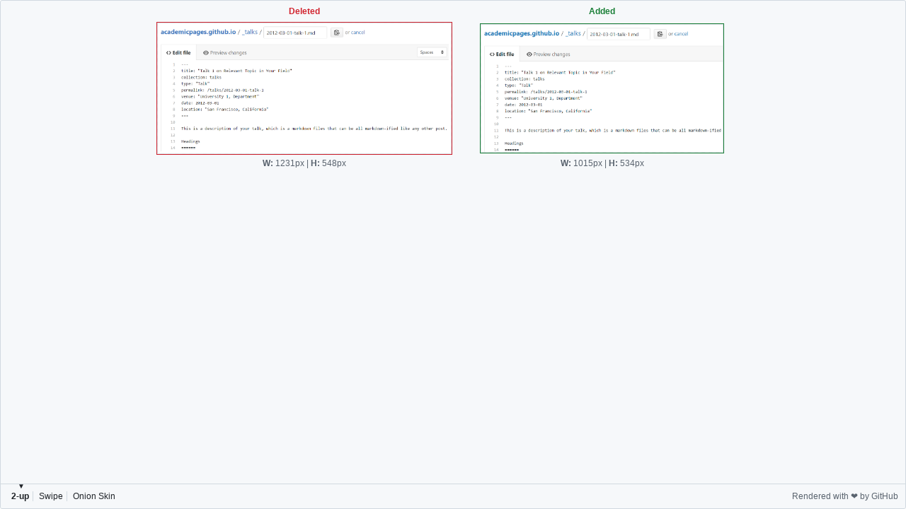

--- FILE ---
content_type: text/html; charset=utf-8
request_url: https://viewscreen.githubusercontent.com/diff/img?color_mode=auto&commit=34e06cd1fc482d91300b22da7aed1bdb408d0097&enc_url1=68747470733a2f2f7261772e67697468756275736572636f6e74656e742e636f6d2f61636164656d696370616765732f61636164656d696370616765732e6769746875622e696f2f333465303663643166633438326439313330306232326461376165643162646234303864303039372f696d616765732f65646974696e672d74616c6b2e706e67&enc_url2=68747470733a2f2f7261772e67697468756275736572636f6e74656e742e636f6d2f61636164656d696370616765732f61636164656d696370616765732e6769746875622e696f2f363361343634383162396531393366663635613964646436313438666638313938313733633765302f696d616765732f65646974696e672d74616c6b2e706e67&logged_in=false&nwo=academicpages%2Facademicpages.github.io&path=images%2Fediting-talk.png&repository_id=68287594&repository_type=Repository&size1=35269&size2=57016
body_size: 1063
content:
<!DOCTYPE html>
<html data-color-mode="auto" data-dark-theme="dark" data-light-theme="light">

<head>
  <title>Render</title>
  
  <meta name="referrer" content="never">
  <style>
    .onion-skin .controls .transparent {
      background: url("/static/img/onion_skin_sprites.gif") -2px -10px no-repeat;
    }

    .onion-skin .controls .opaque {
      background: url("/static/img/onion_skin_sprites.gif") -2px 0 no-repeat;
    }

    .render-shell img,
    img.asset {
      background: url("/static/bg.gif") right bottom var(--bgColor-muted);
    }
  </style>
  <script src="/static/assets/img-1cb4660b05d3944ee5b2.js" type="text/javascript"></script><link rel="stylesheet" href="/static/assets/img-1cb4660b05d3944ee5b2.css"/>
</head>

<body class="is-embedded" data-render-url="//viewscreen.githubusercontent.com" data-github-hostname="github.com"
  data-deploy-env="production" data-client-timeout-attempts="30">
  <div class="render-shell js-render-shell">
    <div data-type="diff" data-cached="false" data-encode="false" data-file1="https://raw.githubusercontent.com/academicpages/academicpages.github.io/34e06cd1fc482d91300b22da7aed1bdb408d0097/images/editing-talk.png"
      data-file2="https://raw.githubusercontent.com/academicpages/academicpages.github.io/63a46481b9e193ff65a9ddd6148ff8198173c7e0/images/editing-talk.png">
      <div class="two-up view">
        <span class="shell">
          <span class="frame-label label-deleted">Deleted</span>
          <span class="deleted-frame"><img class='deleted asset' /></a></span>
          <p class="deleted-meta">
            <strong>W: </strong><span class="width"></span>
            | <strong>H: </strong><span class="height"></span>
          </p>
        </span>
        <span class="shell">
          <span class="frame-label label-added">Added</span>
          <span class="added-frame"><img class='added asset' /></a></span>
          <p class="added-meta">
            <strong>W: </strong><span class="width"></span>
            | <strong>H: </strong><span class="height"></span>
          </p>
        </span>
      </div>
      <div class="swipe view">
        <div class="swipe-frame">
          <span class="deleted-frame"><img class='deleted asset' /></span>
          <span class="swipe-shell"><span class="added-frame"><img class='added asset' /></span></span>
          <span class="swipe-bar"><span class="top-handle"></span><span class="bottom-handle"></span>
          </span>
        </div>
      </div>
      <div class="onion-skin view">
        <div class="onion-skin-frame">
          <span class="deleted-frame"><img class='deleted asset' /></span>
          <span class="added-frame"><img class='added asset' /></span>
          <div class="controls">
            <span class="transparent"></span>
            <div class="slider js-slider">
              <span class="js-slider-track slider-track">
                <span class="js-dragger dragger"></span>
              </span>
            </div>
            <span class="opaque"></span>
          </div>
        </div>
      </div>
      <div class="js-render-bar render-bar render-bar-with-modes">
        <fieldset aria-label="View mode" class="js-view-modes render-view-modes">
              <label class="js-view-mode-item selected"><input name="view-mode" type="radio" value="two-up" checked>2-up</label>
              <label class="js-view-mode-item"><input name="view-mode" type="radio" value="swipe">Swipe</label>
              <label class="js-view-mode-item"><input name="view-mode" type="radio" value="onion-skin">Onion Skin</label>
        </fieldset>

        <span class="render-message">Rendered with &#10084; by GitHub</span>
      </div>
    </div>
  </div>
</body>

</html>


--- FILE ---
content_type: text/plain; charset=utf-8
request_url: https://viewscreen.githubusercontent.com/stats/timing/local/img/
body_size: -59
content:
{"status":"ok","ok":1769880768}
